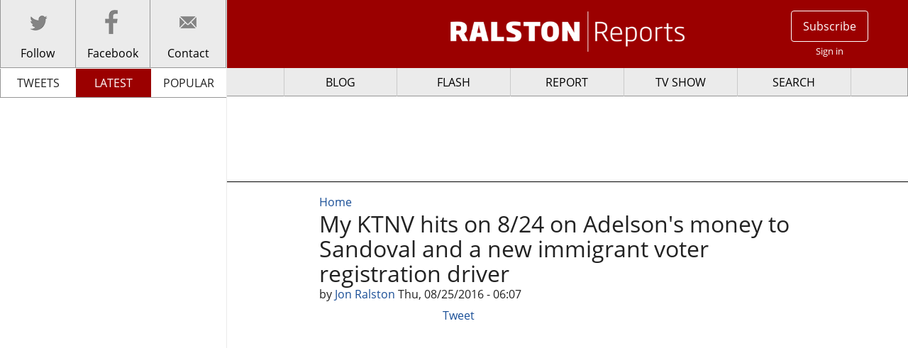

--- FILE ---
content_type: text/html; charset=utf-8
request_url: https://www.google.com/recaptcha/api2/aframe
body_size: 267
content:
<!DOCTYPE HTML><html><head><meta http-equiv="content-type" content="text/html; charset=UTF-8"></head><body><script nonce="I4eXZyqyl6ROnIeYgpLzBg">/** Anti-fraud and anti-abuse applications only. See google.com/recaptcha */ try{var clients={'sodar':'https://pagead2.googlesyndication.com/pagead/sodar?'};window.addEventListener("message",function(a){try{if(a.source===window.parent){var b=JSON.parse(a.data);var c=clients[b['id']];if(c){var d=document.createElement('img');d.src=c+b['params']+'&rc='+(localStorage.getItem("rc::a")?sessionStorage.getItem("rc::b"):"");window.document.body.appendChild(d);sessionStorage.setItem("rc::e",parseInt(sessionStorage.getItem("rc::e")||0)+1);localStorage.setItem("rc::h",'1768830691341');}}}catch(b){}});window.parent.postMessage("_grecaptcha_ready", "*");}catch(b){}</script></body></html>

--- FILE ---
content_type: text/plain
request_url: https://www.google-analytics.com/j/collect?v=1&_v=j102&a=1502400951&t=pageview&_s=1&dl=http%3A%2F%2Forigin.ralstonreports.com%2Fblog%2Fmy-ktnv-hits-824-adelsons-money-sandoval-and-new-immigrant-voter-registration-driver&ul=en-us%40posix&dt=My%20KTNV%20hits%20on%208%2F24%20on%20Adelson%27s%20money%20to%20Sandoval%20and%20a%20new%20immigrant%20voter%20registration%20driver%20%7C%20Ralston%20Reports&sr=1280x720&vp=1280x720&_u=IEBAAEABAAAAACAAI~&jid=1714467188&gjid=1309793763&cid=59670067.1768830690&tid=UA-34750399-1&_gid=32588917.1768830690&_r=1&_slc=1&z=725824355
body_size: -288
content:
2,cG-9ZCM4BJ2N6